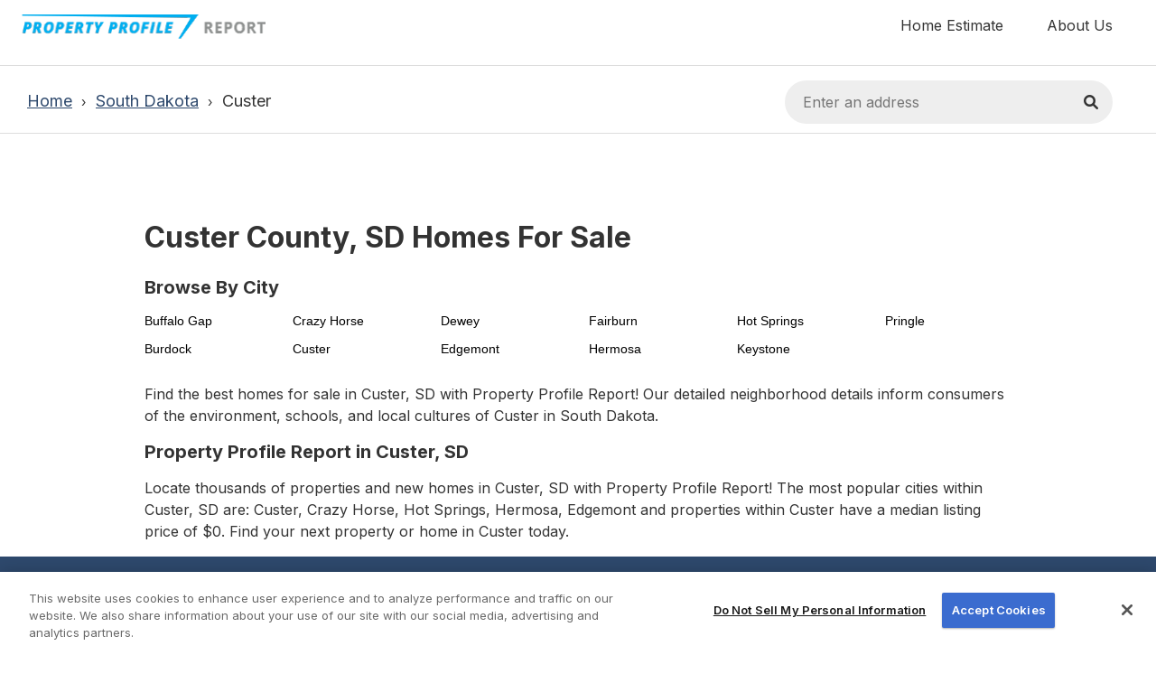

--- FILE ---
content_type: text/html; charset=utf-8
request_url: https://www.propertyprofilereport.com/south-dakota/custer
body_size: 8606
content:
<!DOCTYPE html>
<html lang="en">
<head>

    <!-- Google Tag Manager -->
    <script>
        (function (w, d, s, l, i) {
            w[l] = w[l] || []; w[l].push({
                'gtm.start':
                    new Date().getTime(), event: 'gtm.js'
            }); var f = d.getElementsByTagName(s)[0],
                j = d.createElement(s), dl = l != 'dataLayer' ? '&l=' + l : ''; j.async = true; j.src =
                    'https://www.googletagmanager.com/gtm.js?id=' + i + dl; f.parentNode.insertBefore(j, f);
        })(window, document, 'script', 'dataLayer', 'GTM-PX46KGD');</script>
    <!-- End Google Tag Manager -->
    <link rel="canonical" href="https://www.propertyprofilereport.com/south-dakota/custer">
    <meta charset="utf-8">
    <meta name="viewport" content="width=device-width, initial-scale=1">
        <meta name="robots" content="index, follow" />
<meta name="dcterms.title" content="Buy Homes for Sale in Custer, SD – Buy Residential Property and houses near Custer with Property Profile Report!" />
<meta name="dcterms.creator" content="Property Profile Report – Residential Real Estate property for sale in Custer, SD. Buy Homes for sale in Custer." />
<meta name="dcterms.subject" content="Custer real estate property, buy homes in Custer, Custer homes for sale, buy Custer homes." />
<meta name="dcterms.description" content="Buy real estate property in Custer, SD with Property Profile Report. Find new property near Custer and buy your new home today!" />
<meta name="dcterms.coverage" content="Custer" />
    <title>Custer SD Real Estate | Homes for Sale & MLS Properties</title>

    <link rel="stylesheet" href="https://cdnjs.cloudflare.com/ajax/libs/font-awesome/6.1.1/css/all.min.css" integrity="sha512-KfkfwYDsLkIlwQp6LFnl8zNdLGxu9YAA1QvwINks4PhcElQSvqcyVLLD9aMhXd13uQjoXtEKNosOWaZqXgel0g==" crossorigin="anonymous" referrerpolicy="no-referrer" />
    <link href="https://cdn.jsdelivr.net/npm/bootstrap@5.1.3/dist/css/bootstrap.min.css" rel="stylesheet" integrity="sha384-1BmE4kWBq78iYhFldvKuhfTAU6auU8tT94WrHftjDbrCEXSU1oBoqyl2QvZ6jIW3" crossorigin="anonymous">
    <link rel="preconnect" href="https://fonts.googleapis.com">
    <link rel="preconnect" href="https://fonts.gstatic.com" crossorigin>
    <link href="https://fonts.googleapis.com/css2?family=Inter:wght@400;600;700;800;900&display=swap" rel="stylesheet">

    <link rel="stylesheet" href="/css/site.css?v=9MSdK8wpqy4udZsx_UtBtHzR331NYRwB4t1hw2eTmUQ" />
    <link rel="stylesheet" href="/naf.marketing.ppr.styles.css?v=-1Voyxj8mlS7Rpk9BhAGWC7fBvpgoKKzK-0hXeT-MTQ" />
    
<style>
.ppr-header, .details-subheader {
    position: fixed;
    top: 0;
    right: 0;
    left: 0;
    z-index: 1030;
    color: inherit;
    background-color: #fff;
    border-bottom: 1px solid #ddd;
}

.ppr-header nav button, .ppr-header nav button:hover {
    color: #aaa;
}

.ppr-header button .fa-bars {
    line-height: .5rem;
}

.details-subheader {
    position: fixed;
    top: 73px;
    right: 0;
    left: 0;
    z-index: 99;
    color: inherit;
    background-color: #fff;
    border-bottom: 1px solid #ddd;
}

.details-subheader ul {
    list-style-type: none;
    display: inline-flex;
    white-space: nowrap;
    width: 100%;
    overflow-x: auto;
}

.details-subheader ul::-webkit-scrollbar {
    display: none;
}

.details-subheader ul li a.selected {
    border-bottom: 5px solid #027EAC;
    font-weight: 600;
}

.property-details-form-wrapper {
    position: relative;
    margin: 0 auto;
    background-color: #eee;
    border-radius: 30px;
    padding: 12px;
}

.property-details-form-wrapper .inner-button {
    width: 220px;
    position: absolute;
    text-overflow: ellipsis;
    white-space: nowrap;
    left: 8px;
    top: 8px;
    font-size: 12px;
    background-color: #fff;
    border-radius: 30px;
    padding: 6px;
}

.property-details-form-wrapper .inner-button .fa-close {
    cursor: pointer
}

.property-details-form-wrapper input {
    background-color: transparent;
    border: 0px;
    outline: none;
}

.location-column li a {
    display: block;
    margin-bottom: 12px;
    font: 400 0.8rem/1.4 "Open Sans",sans-serif;
    color: #000;
    text-decoration: none;
    white-space:nowrap;
}

.browse-by-location {
  margin: 155px 64px 0;
}
.browse-by-location h3 {
  font-size: 1rem;
  font-weight: bold;
  margin-bottom: 1rem;
}

.location-column li a {
    display: block;
    margin-bottom: 12px;
    font: 400 0.8rem/1.4 "Open Sans",sans-serif;
    text-decoration: none;
    font-size: 14px;
}

.location-column li a:hover {
    text-decoration: underline;
}

.breadcrumb {
    display: -ms-flexbox;
    display: flex;
    -ms-flex-wrap: wrap;
    flex-wrap: wrap;
    margin-bottom: 1rem;
    list-style: none;
    border-radius: 0.25rem;
    padding: 0 !important;
    background-color: transparent !important;
}

.breadcrumb-item + .breadcrumb-item {
    padding-left: 0.5rem;
}

.breadcrumb-item + .breadcrumb-item::before {
    display: inline-block;
    padding-right: 0.5rem;
    color: #6c757d;
    content: "/";
}

.breadcrumb-item + .breadcrumb-item:hover::before {
    text-decoration: underline;
}

.breadcrumb-item + .breadcrumb-item:hover::before {
    text-decoration: none;
}

.breadcrumb-item.active {
    color: #6c757d;
}

.breadcrumb ol {
    margin: 0;
    padding-bottom: 6px;
    padding-top: 25px;
    padding-left: 30px;
    list-style: none;
}

.breadcrumb ol li {
    display: inline-block;
    margin: 0;
    padding: 0;
    font-size: 18px;
}

.breadcrumb ol li a {
    color: #2E496D;
    text-decoration: underline;
    background-color: transparent;
}

.breadcrumb ol li a::after {
    display: inline-block;
    content: "\203A";
    margin: 0 6px 0 10px;
    color: #333;
    font-size: 14px;
}

</style>

<script type="text/javascript">!function(T,l,y){var S=T.location,k="script",D="instrumentationKey",C="ingestionendpoint",I="disableExceptionTracking",E="ai.device.",b="toLowerCase",w="crossOrigin",N="POST",e="appInsightsSDK",t=y.name||"appInsights";(y.name||T[e])&&(T[e]=t);var n=T[t]||function(d){var g=!1,f=!1,m={initialize:!0,queue:[],sv:"5",version:2,config:d};function v(e,t){var n={},a="Browser";return n[E+"id"]=a[b](),n[E+"type"]=a,n["ai.operation.name"]=S&&S.pathname||"_unknown_",n["ai.internal.sdkVersion"]="javascript:snippet_"+(m.sv||m.version),{time:function(){var e=new Date;function t(e){var t=""+e;return 1===t.length&&(t="0"+t),t}return e.getUTCFullYear()+"-"+t(1+e.getUTCMonth())+"-"+t(e.getUTCDate())+"T"+t(e.getUTCHours())+":"+t(e.getUTCMinutes())+":"+t(e.getUTCSeconds())+"."+((e.getUTCMilliseconds()/1e3).toFixed(3)+"").slice(2,5)+"Z"}(),iKey:e,name:"Microsoft.ApplicationInsights."+e.replace(/-/g,"")+"."+t,sampleRate:100,tags:n,data:{baseData:{ver:2}}}}var h=d.url||y.src;if(h){function a(e){var t,n,a,i,r,o,s,c,u,p,l;g=!0,m.queue=[],f||(f=!0,t=h,s=function(){var e={},t=d.connectionString;if(t)for(var n=t.split(";"),a=0;a<n.length;a++){var i=n[a].split("=");2===i.length&&(e[i[0][b]()]=i[1])}if(!e[C]){var r=e.endpointsuffix,o=r?e.location:null;e[C]="https://"+(o?o+".":"")+"dc."+(r||"services.visualstudio.com")}return e}(),c=s[D]||d[D]||"",u=s[C],p=u?u+"/v2/track":d.endpointUrl,(l=[]).push((n="SDK LOAD Failure: Failed to load Application Insights SDK script (See stack for details)",a=t,i=p,(o=(r=v(c,"Exception")).data).baseType="ExceptionData",o.baseData.exceptions=[{typeName:"SDKLoadFailed",message:n.replace(/\./g,"-"),hasFullStack:!1,stack:n+"\nSnippet failed to load ["+a+"] -- Telemetry is disabled\nHelp Link: https://go.microsoft.com/fwlink/?linkid=2128109\nHost: "+(S&&S.pathname||"_unknown_")+"\nEndpoint: "+i,parsedStack:[]}],r)),l.push(function(e,t,n,a){var i=v(c,"Message"),r=i.data;r.baseType="MessageData";var o=r.baseData;return o.message='AI (Internal): 99 message:"'+("SDK LOAD Failure: Failed to load Application Insights SDK script (See stack for details) ("+n+")").replace(/\"/g,"")+'"',o.properties={endpoint:a},i}(0,0,t,p)),function(e,t){if(JSON){var n=T.fetch;if(n&&!y.useXhr)n(t,{method:N,body:JSON.stringify(e),mode:"cors"});else if(XMLHttpRequest){var a=new XMLHttpRequest;a.open(N,t),a.setRequestHeader("Content-type","application/json"),a.send(JSON.stringify(e))}}}(l,p))}function i(e,t){f||setTimeout(function(){!t&&m.core||a()},500)}var e=function(){var n=l.createElement(k);n.src=h;var e=y[w];return!e&&""!==e||"undefined"==n[w]||(n[w]=e),n.onload=i,n.onerror=a,n.onreadystatechange=function(e,t){"loaded"!==n.readyState&&"complete"!==n.readyState||i(0,t)},n}();y.ld<0?l.getElementsByTagName("head")[0].appendChild(e):setTimeout(function(){l.getElementsByTagName(k)[0].parentNode.appendChild(e)},y.ld||0)}try{m.cookie=l.cookie}catch(p){}function t(e){for(;e.length;)!function(t){m[t]=function(){var e=arguments;g||m.queue.push(function(){m[t].apply(m,e)})}}(e.pop())}var n="track",r="TrackPage",o="TrackEvent";t([n+"Event",n+"PageView",n+"Exception",n+"Trace",n+"DependencyData",n+"Metric",n+"PageViewPerformance","start"+r,"stop"+r,"start"+o,"stop"+o,"addTelemetryInitializer","setAuthenticatedUserContext","clearAuthenticatedUserContext","flush"]),m.SeverityLevel={Verbose:0,Information:1,Warning:2,Error:3,Critical:4};var s=(d.extensionConfig||{}).ApplicationInsightsAnalytics||{};if(!0!==d[I]&&!0!==s[I]){var c="onerror";t(["_"+c]);var u=T[c];T[c]=function(e,t,n,a,i){var r=u&&u(e,t,n,a,i);return!0!==r&&m["_"+c]({message:e,url:t,lineNumber:n,columnNumber:a,error:i}),r},d.autoExceptionInstrumented=!0}return m}(y.cfg);function a(){y.onInit&&y.onInit(n)}(T[t]=n).queue&&0===n.queue.length?(n.queue.push(a),n.trackPageView({})):a()}(window,document,{
src: "https://js.monitor.azure.com/scripts/b/ai.2.min.js", // The SDK URL Source
crossOrigin: "anonymous", 
cfg: { // Application Insights Configuration
    connectionString: 'InstrumentationKey=6dddc9a6-9551-4a29-b546-b18163c371ee;IngestionEndpoint=https://westus3-1.in.applicationinsights.azure.com/'
}});</script></head>
<body class="ppr-body">
    <!-- Google Tag Manager (noscript) -->
    <noscript b-4sujsfuavy>
        <iframe b-4sujsfuavy src="https://www.googletagmanager.com/ns.html?id=GTM-PX46KGD"
                height="0" width="0" style="display:none;visibility:hidden"></iframe>
    </noscript>
    <!-- End Google Tag Manager (noscript) -->
    
    
<header class="ppr-header" style="">
    <div class="container-fluid bg-white px-sm-4 py-3">
        <div class="row">
            <div class="col">
                <div class="float-start">
                    <a class="" href="/"><img src="/images/logo-property-profile-report.png" style="max-width:270px" alt="Property Profile Report" class="logo"></a>
                </div>
                <nav class="float-end" role="navigation">
                    <ul class="dsktop-nav d-none d-lg-flex m-0">
                        <li class="d-sm-flex px-sm-4">
                            <a class="text-reset text-decoration-none ppr-hover" href="/home-estimate/">Home Estimate</a>
                        </li>
                        <li class="d-sm-flex px-sm-4">
                            <a class="text-reset text-decoration-none ppr-hover" href="/about-us/">About Us</a>
                        </li>
                    </ul>
                    <div class="d-lg-none">
                        <button type="button" class="btn" data-bs-toggle="modal" data-bs-target="#menuModal">
                        <i class="fa fa-bars fs-1 py-2"></i>
                        </button>
                    </div>
                </nav>
            </div>
        </div>
    </div>    
</header>
<div class="modal fade" id="menuModal" tabindex="-1" aria-labelledby="menuModal" aria-hidden="true">
<div class="modal-dialog">
<div class="modal-content">
    <div class="modal-header py-4">
    <h5 class="modal-title" id="menuModalLabel"> <a class="" href="/home/index/"><img src="/images/logo-property-profile-report.png" alt="Property Profile Report"></a></h5>
    <button type="button" class="btn-close" data-bs-dismiss="modal" aria-label="Close"></button>
    </div>
    <div class="modal-body p-0">
        <div class="">
                <ul class="m-0 p-0" style="list-style-type:none">
                    <li class="nav-item border-bottom p-2">
                        <a class="nav-link text-dark fs-5" href="/home/index/">Home</a>
                    </li>
                    <li class="nav-item border-bottom p-2">
                        <a class="nav-link text-dark fs-5" href="/home-estimate/">Home Estimate</a>
                    </li>
                    <li class="nav-item border-bottom p-2">
                        <a class="nav-link text-dark fs-5" href="/about-us/">About Us</a>
                    </li>
                        <li class="nav-item border-bottom p-2">
                        <a class="nav-link text-dark fs-5" href="/terms-of-use/">Terms Of Service</a>
                    </li>
                        <li class="nav-item border-bottom p-2">
                        <a class="nav-link text-dark fs-5" href="/privacy-policy/">Privacy Policy</a>
                    </li>
                        
                </ul>
            </div>
    </div>
    <div class="modal-footer p-0 my-5 border-0">
        
    </div>
</div>
</div>
</div>
               
               
               
            
<div b-4sujsfuavy class="ppr-content">
    <main b-4sujsfuavy role="main">
        <div class="container-fluid">
    
        <div class="row details-subheader">
    <div class="col-12 col-lg-8">
        <nav aria-label="Breadcrumb" class="breadcrumb">
            <ol>
                <li>
                    <a href="/">Home</a>
                </li>
                <li>
                    <a href="/South-Dakota">South Dakota</a>
                </li>
                <li>
Custer                </li>
            </ol>
        </nav>
    </div>
    <div class="col-12 col-lg-4">
        <form class="mx-5 mb-3 m-lg-0 mt-lg-3 me-lg-5">
            <div class="property-details-form-wrapper px-3 py-2">
                <input type="text" id="propsearch" class="p-1 prop-search" name="propsearch" style="width:90%" placeholder="Enter an address" /><i class="fa fa-search float-end mt-2"></i>
            </div>
        </form>
    </div>
</div>
        <section style="max-width:960px;margin:0 auto;margin-top:220px;">
        <div class="row">
    <div class="col">
            <h1 class="fs-2 fw-bold my-4">Custer County, SD Homes For Sale</h1>
    </div>
</div>
        <div class="row">
            <div class="col">
                <h2 class="fs-5 fw-bold mb-3">Browse By City</h2>
            </div>
        </div>
        
    <div class="row">
            <ul class="col location-column" style="list-style-type:none">
                        <li style="list-style-type:none">
                            <a href="/South-Dakota/Custer/Buffalo-Gap/">Buffalo Gap</a>
                        </li>
                        <li style="list-style-type:none">
                            <a href="/South-Dakota/Custer/Burdock/">Burdock</a>
                        </li>
            </ul>
            <ul class="col location-column" style="list-style-type:none">
                        <li style="list-style-type:none">
                            <a href="/South-Dakota/Custer/Crazy-Horse/">Crazy Horse</a>
                        </li>
                        <li style="list-style-type:none">
                            <a href="/South-Dakota/Custer/Custer/">Custer</a>
                        </li>
            </ul>
            <ul class="col location-column" style="list-style-type:none">
                        <li style="list-style-type:none">
                            <a href="/South-Dakota/Custer/Dewey/">Dewey</a>
                        </li>
                        <li style="list-style-type:none">
                            <a href="/South-Dakota/Custer/Edgemont/">Edgemont</a>
                        </li>
            </ul>
            <ul class="col location-column" style="list-style-type:none">
                        <li style="list-style-type:none">
                            <a href="/South-Dakota/Custer/Fairburn/">Fairburn</a>
                        </li>
                        <li style="list-style-type:none">
                            <a href="/South-Dakota/Custer/Hermosa/">Hermosa</a>
                        </li>
            </ul>
            <ul class="col location-column" style="list-style-type:none">
                        <li style="list-style-type:none">
                            <a href="/South-Dakota/Custer/Hot-Springs/">Hot Springs</a>
                        </li>
                        <li style="list-style-type:none">
                            <a href="/South-Dakota/Custer/Keystone/">Keystone</a>
                        </li>
            </ul>
            <ul class="col location-column" style="list-style-type:none">
                        <li style="list-style-type:none">
                            <a href="/South-Dakota/Custer/Pringle/">Pringle</a>
                        </li>
            </ul>
<div class="content">
                    <div class="row">
                        <div class="col">
                            <p>Find the best homes for sale in Custer, SD with Property Profile Report! Our detailed neighborhood details inform consumers of the environment, schools, and local cultures of Custer in South Dakota.</p>
                            <h2 class="fs-5 fw-bold mb-3">Property Profile Report in Custer, SD</h2>
                            <p>Locate thousands of properties and new homes in Custer, SD with Property Profile Report! The most popular cities within Custer, SD are: Custer, Crazy Horse, Hot Springs, Hermosa, Edgemont and properties within Custer have a median listing price of $0. Find your next property or home in Custer today.</p>
                        </div>
                    </div>
                </div>
    </div>

        </section>
    
</div>

    </main>
</div>
<div b-4sujsfuavy class="modal fade" id="uhohModal" tabindex="-1" aria-hidden="true">
  <div b-4sujsfuavy class="modal-dialog">
    <div b-4sujsfuavy class="modal-content">
      <div b-4sujsfuavy class="modal-header py-4">
        <h5 b-4sujsfuavy class="modal-title" id="menuModalLabel"> <a class="" href="/home/index/"><img b-4sujsfuavy src="/images/logo-property-profile-report.png" alt="Property Profile Report"></a></h5>
        <button b-4sujsfuavy type="button" class="btn-close" data-bs-dismiss="modal" aria-label="Close"></button>
      </div>
    <div b-4sujsfuavy class="modal-body p-3 m-3">
        <div b-4sujsfuavy class="row" id="listMsg"></div>
        <div b-4sujsfuavy class="row"><ul b-4sujsfuavy id="listResults"></ul></div>
    </div>
    </div>
  </div>
</div>
    <footer class="text-white">
   <div class="container-fluid ppr-footer-bgcolor px-sm-4 py-5">
            <div class="row">
                <div class="col">
                    <div class="float-lg-start">
                        <a class="" href="/home/index/"><img src="/images/logo-property-profile-report.png" alt="Property Profile Report"></a>
                    </div>
                    <nav class="float-lg-end" role="navigation">
                        <ul class="d-lg-flex m-0 ps-0 py-3 py-lg-0" style="list-style-type:none">
                            <li class="d-lg-flex px-lg-4 py-1 py-lg-0">
                                <a class="text-reset text-decoration-none ppr-hover" href="/terms-of-use/">Terms Of Use</a>
                            </li>
                            <li class="d-lg-flex px-lg-4 py-1 py-lg-0">
                                <a class="text-reset text-decoration-none ppr-hover" href="/privacy-policy/">Privacy Policy</a>
                            </li>
                        <li class="d-lg-flex px-lg-4 py-1 py-lg-0">
                            <a class="text-reset text-decoration-none ppr-hover" href="/cookie-policy/">Cookie Policy</a>
                        </li>
                        </ul>
                    </nav>
                </div>
            </div>
            <div class="row py-sm-3">
                <div class="col">
                    <p class="ppr-aux-bgcolor px-sm-4 py-sm-3 text-center" style="font-size:12px;">
                        If you are using a screen reader or other auxiliary aid and are having problems using this website please call <a href="tel: 800-450-2010" class="text-reset text-decoration-none ppr-hover">800-450-2010</a> Ext. 7100 for assistance.
                    </p>
                </div>
            </div>
             <div class="row py-sm-3">
                <div class="col">
                    <p class="text-center" style="font-size:12px;">
                        &copy;2026 TheBrokerNetwork.com, LLC. All rights Reserved. Corporate Office: 14511 Myford Rd., Suite 200, Tustin, CA 92780
                    </p>
                    <div class="text-center"><img src="/images/Equal-Housing-Opportunity-White.png" alt="equal housing opportunity logo" /></div>
                </div>
            </div>
        </div>
         <div id="cookieDisclaimer" style="display: none;">
        <div class="cookie-disclaimer">
            <div class="cookie-disclaimer-text">
                <p>By using our site, you agree to our use of cookies. For more information, read our <a href="/privacy-policy">Privacy Policy</a>.</p>
            </div>
            <div class="cookie-disclaimer-close">
                <i id="cookieDisclaimerClose" class="fa-regular fa-circle-xmark" aria-hidden="true"></i>
            </div>
        </div>
    </div>
</footer>

    <script src="https://cdn.jsdelivr.net/npm/bootstrap@5.1.3/dist/js/bootstrap.bundle.min.js" integrity="sha384-ka7Sk0Gln4gmtz2MlQnikT1wXgYsOg+OMhuP+IlRH9sENBO0LRn5q+8nbTov4+1p" crossorigin="anonymous"></script>
    <script src="/js/naf.lib.bundle.js?v=uj0YAdhXR2_8CRrlZcya7Ii-tNjFN5aXM-1mEqGHoQw"></script>
    
<script src="https://maps.googleapis.com/maps/api/js?key=AIzaSyCoxlYrst69VQSUWUTltFAxzU1uIDL3NDE&libraries=places"></script>
<script src="/js/naf.browsing.bundle.js?v=ge71WGZcPadcp8QyWx-lJQl2X8K8nhIvibcvQEzjVTI" async defer></script>
<script type="application/ld+json">
    {
        "@context":"https://schema.org/",
        "@type":"BreadcrumbList",
        "itemListElement":[
            {
                "@type":"ListItem",
                "position":1,
                "name":"Profiles",
                "item":"https://www.propertyprofilereport.com"
            }

            ,{
                "@type":"ListItem",
                "position":2,
                "name":"South Dakota",
                "item":"https://www.propertyprofilereport.com/South-Dakota"
            }
            
            ,{
                "@type":"ListItem",
                "position":3,
                "name":"Custer",
                "item":"https://www.propertyprofilereport.com/South-Dakota/Custer"
            }
                ]
}
</script>

</body>
</html>


--- FILE ---
content_type: text/css
request_url: https://www.propertyprofilereport.com/naf.marketing.ppr.styles.css?v=-1Voyxj8mlS7Rpk9BhAGWC7fBvpgoKKzK-0hXeT-MTQ
body_size: 719
content:
/* _content/NAF.Marketing.PPR/Views/Shared/_Layout.cshtml.rz.scp.css */
/* Please see documentation at https://docs.microsoft.com/aspnet/core/client-side/bundling-and-minification
for details on configuring this project to bundle and minify static web assets. */

a.navbar-brand[b-4sujsfuavy] {
  white-space: normal;
  text-align: center;
  word-break: break-all;
}

a[b-4sujsfuavy] {
  color: #0077cc;
}

.btn-primary[b-4sujsfuavy] {
  color: #fff;
  background-color: #1b6ec2;
  border-color: #1861ac;
}

.nav-pills .nav-link.active[b-4sujsfuavy], .nav-pills .show > .nav-link[b-4sujsfuavy] {
  color: #fff;
  background-color: #1b6ec2;
  border-color: #1861ac;
}

.border-top[b-4sujsfuavy] {
  border-top: 1px solid #e5e5e5;
}
.border-bottom[b-4sujsfuavy] {
  border-bottom: 1px solid #e5e5e5;
}

.box-shadow[b-4sujsfuavy] {
  box-shadow: 0 .25rem .75rem rgba(0, 0, 0, .05);
}

button.accept-policy[b-4sujsfuavy] {
  font-size: 1rem;
  line-height: inherit;
}

.footer[b-4sujsfuavy] {
  position: absolute;
  bottom: 0;
  width: 100%;
  white-space: nowrap;
  line-height: 60px;
}
